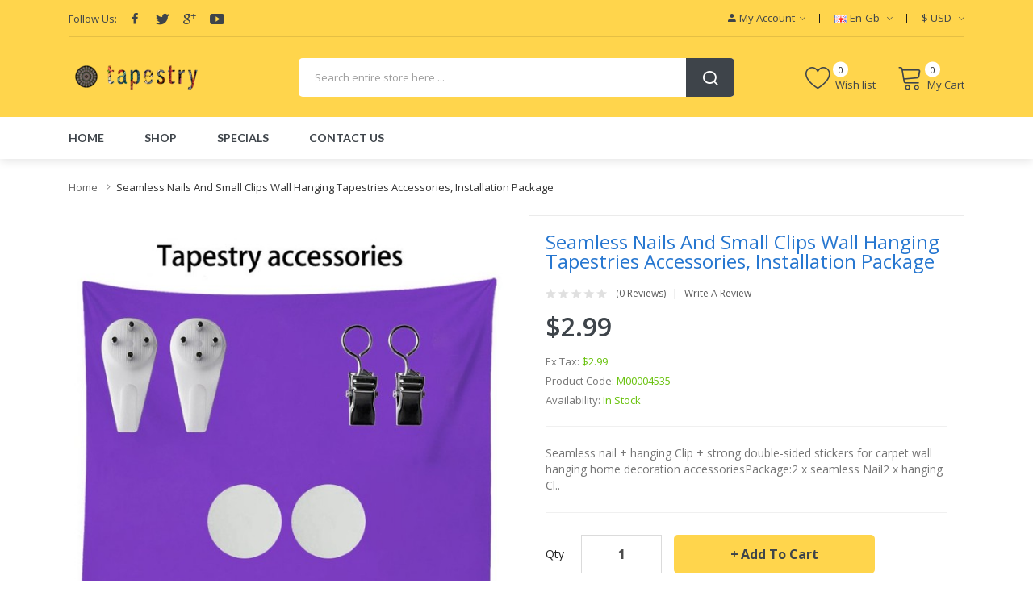

--- FILE ---
content_type: text/html; charset=utf-8
request_url: https://www.tapestrycheap.com/seamless-nails-and-small-clips-wall-hanging-tapestries-accessories-installation-package
body_size: 12575
content:
<!DOCTYPE html>
<!--[if IE]><![endif]-->
<!--[if IE 8 ]><html dir="ltr" lang="en" class="ie8"><![endif]-->
<!--[if IE 9 ]><html dir="ltr" lang="en" class="ie9"><![endif]-->
<!--[if (gt IE 9)|!(IE)]><!-->
<html dir="ltr" lang="en">
<!--<![endif]-->
<head prefix="og:http://ogp.me/ns# fb:http://ogp.me/ns/fb# product:http://ogp.me/ns/product#">
<meta charset="UTF-8" />
<meta name="viewport" content="width=device-width, initial-scale=1">
<meta http-equiv="X-UA-Compatible" content="IE=edge">
<title>Cheap Seamless Nails And Small Clips Wall Hanging Tapestries Accessories, Installation Package, Cheap Tapestry</title>
<base href="https://www.tapestrycheap.com/" />
<meta name="description" content="Buy Cheap Seamless Nails And Small Clips Wall Hanging Tapestries Accessories, Installation Package, Cheap Tapestry on Sale, We sell high quality Tapestries of various sizes and patterns online, Wall Hanging, Tapestry Wall Decor." />
<link href="catalog/view/javascript/jquery/owl-carousel/css/owl.carousel.min.css" rel="stylesheet" />
<link href="catalog/view/javascript/jquery/owl-carousel/css/owl.theme.green.min.css" rel="stylesheet" />
<link href="catalog/view/theme/tt_autima1/stylesheet/ocmegamenu/menu.css" rel="stylesheet" />
<link href="catalog/view/theme/tt_autima1/stylesheet/opentheme/css/animate.css" rel="stylesheet" />
<link href="catalog/view/javascript/bootstrap/css/bootstrap.min.css" rel="stylesheet" media="screen" />
<link href="catalog/view/javascript/font-awesome/css/font-awesome.min.css" rel="stylesheet" type="text/css" />
<link href="catalog/view/javascript/pe-icon-7-stroke/css/pe-icon-7-stroke.css" rel="stylesheet" type="text/css" />
<link href="catalog/view/javascript/pe-icon-7-stroke/css/helper.css" rel="stylesheet" type="text/css" />
<link href="catalog/view/javascript/ionicons/css/ionicons.css" rel="stylesheet" type="text/css" />
<link href="catalog/view/javascript/simple-line-icons/css/simple-line-icons.css" rel="stylesheet" type="text/css" />
<link href="catalog/view/javascript/linearicons-free/style.css" rel="stylesheet" type="text/css" />
<link href="catalog/view/javascript/plaza-icon/style.css" rel="stylesheet" type="text/css" />
<link href="catalog/view/theme/tt_autima1/stylesheet/opentheme/ocslideshow/ocslideshow.css" rel="stylesheet" />
<link href="https://fonts.googleapis.com/css?family=Open+Sans:400,600,700" rel="stylesheet" />
<link href="https://fonts.googleapis.com/css?family=Lato:400,400i,700" rel="stylesheet" />
<link href="catalog/view/theme/tt_autima1/stylesheet/stylesheet.css" rel="stylesheet" />
<script src="catalog/view/javascript/jquery/jquery-2.1.1.min.js" ></script>
<script src="catalog/view/javascript/ocmegamenu/menu.js" ></script>
<script src="catalog/view/javascript/opentheme/ocslideshow/jquery.nivo.slider.js" ></script>
<script src="catalog/view/javascript/jquery/owl-carousel/js/owl.carousel.min.js" ></script>
<script src="catalog/view/javascript/opentheme/countdown/jquery.plugin.min.js" ></script>
<script src="catalog/view/javascript/opentheme/countdown/jquery.countdown.min.js" ></script>
<script src="catalog/view/javascript/cloudzoom/cloud-zoom.1.0.2.min.js" ></script>
<script src="catalog/view/javascript/cloudzoom/zoom.js" ></script>
<script src="catalog/view/javascript/ocquickview/ocquickview.js" ></script>
<link href="catalog/view/theme/tt_autima1/stylesheet/ocquickview/ocquickview.css" rel="stylesheet" type="text/css" />
<link href="catalog/view/javascript/jquery/magnific/magnific-popup.css" type="text/css" rel="stylesheet" media="screen" />
<link href="catalog/view/javascript/jquery/datetimepicker/bootstrap-datetimepicker.min.css" type="text/css" rel="stylesheet" media="screen" />
<link href="catalog/view/theme/tt_autima1/stylesheet/occolorswatches/swatches.css" type="text/css" rel="stylesheet" media="screen" />
<link href="catalog/view/theme/tt_autima1/stylesheet/oczoom/zoom.css" type="text/css" rel="stylesheet" media="screen" />
<link href="catalog/view/javascript/cloudzoom/css/cloud-zoom.css" type="text/css" rel="stylesheet" media="screen" />
<script src="catalog/view/javascript/jquery/magnific/jquery.magnific-popup.min.js" ></script>
<script src="catalog/view/javascript/jquery/datetimepicker/moment/moment.min.js" ></script>
<script src="catalog/view/javascript/jquery/datetimepicker/moment/moment-with-locales.min.js" ></script>
<script src="catalog/view/javascript/jquery/datetimepicker/bootstrap-datetimepicker.min.js" ></script>
<script src="catalog/view/javascript/occolorswatches/swatches.js" ></script>
<script src="catalog/view/javascript/cloudzoom/cloud-zoom.1.0.2.min.js" ></script>
<script src="catalog/view/javascript/cloudzoom/zoom.js" ></script>
<script src="catalog/view/javascript/opentheme/jquery.bpopup.min.js" ></script>
<script src="catalog/view/javascript/opentheme/jquery.cookie.js" ></script>
<script src="catalog/view/javascript/common.js" ></script>

        <link rel="alternate" href="https://www.tapestrycheap.com/seamless-nails-and-small-clips-wall-hanging-tapestries-accessories-installation-package" hreflang="en"/>

      
<link href="https://www.tapestrycheap.com/seamless-nails-and-small-clips-wall-hanging-tapestries-accessories-installation-package" rel="canonical" />
<link href="https://www.tapestrycheap.com/image/catalog/cart.png" rel="icon" />
<script src="catalog/view/javascript/bootstrap/js/bootstrap.min.js" ></script>
</head>
<body class="product-product-4536 home1">
<div class="wrapper">
<nav id="top">
  <div class="container">
	<div class="container-inner">	
		<div class="box box-left">
			<div class="social-top">
									    										  										  										  <div class="follow">
<label>Follow Us:</label>
<ul class="link-follow">
<li><a class="facebook ion-social-facebook" title="Facebook" href="https://www.facebook.com/#"><span>facebook</span></a></li>
<li><a class="twitter ion-social-twitter" title="Twitter" href="https://twitter.com/#"><span>twitter</span></a></li>
<li><a class="google ion-social-googleplus-outline" title="Google" href="#"><span>google </span></a></li>

<li><a class="youtube ion-social-youtube" title="Youtube" href="https://www.youtube.com/user/#"><span>youtube </span></a></li>

</ul>
</div> 									 									 									
  
							</div>
		</div>
		<div class="box box-right">
			<div class="setting">
				<div class="btn-group">
					<button class="btn btn-link dropdown-toggle" data-toggle="dropdown"><span class="ion-android-person"></span><span class="hidden-xs">My Account</span><i class="ion-ios-arrow-down"></i></button>
					<div class="dropdown-menu" >
						<div id="top-links">
															<ul class="ul-account list-unstyled">
																					<li>
																	<a id="a-register-link" href="https://www.tapestrycheap.com/index.php?route=account/register">Register</a>
															</li>
							<li>
																	<a id="a-login-link" href="https://www.tapestrycheap.com/index.php?route=account/login">Login</a>
															</li>
													  </ul>
						</div>
					</div>
				</div>
			</div>
			<div class="language">  <form action="https://www.tapestrycheap.com/index.php?route=common/language/language" method="post" enctype="multipart/form-data" id="form-language">
    <div class="btn-group">
		<span class="pull-left hidden-xs hidden-sm hidden-md text-ex">Language:</span>
      <button class="btn btn-link dropdown-toggle" data-toggle="dropdown">
             
			<img src="catalog/language/en-gb/en-gb.png" alt="English" title="English" />
			<span class="hidden-xs">en-gb</span>
			<i class="ion-ios-arrow-down"></i>
                  </button>
      <ul class="dropdown-menu">
        		 			<li><button class="btn btn-link btn-block language-select item-selected" type="button" name="en-gb"><img src="catalog/language/en-gb/en-gb.png" alt="English" title="English" /> English</button></li>
		            </ul>
    </div>
    <input type="hidden" name="code" value="" />
    <input type="hidden" name="redirect" value="product/product&product_id=4536" />
  </form>
</div>
			<div class="currency"><form action="https://www.tapestrycheap.com/index.php?route=common/currency/currency" method="post" enctype="multipart/form-data" id="form-currency">
	<div class="btn-group">
		<span class="pull-left hidden-xs hidden-sm hidden-md text-ex">Currency:</span>
	  <button class="btn btn-link dropdown-toggle" data-toggle="dropdown">
															 
				<span>$</span>				<span class="hidden-xs">USD</span>
				<i class="ion-ios-arrow-down"></i>
					 
	  </button>
	  <ul class="dropdown-menu">
						<li>
		  <button class="currency-select btn btn-link btn-block" type="button" name="EUR">
			 
				€
						
			Euro
					  </button>
		</li>
								<li>
		  <button class="currency-select btn btn-link btn-block" type="button" name="GBP">
			 
				£
						
			Pound Sterling
					  </button>
		</li>
								<li>
		  <button class="item-selected currency-select btn btn-link btn-block" type="button" name="USD">
			 
				$
						
			US Dollar
					</button>
		</li>
					  </ul>
	</div>
	<input type="hidden" name="code" value="" />
	<input type="hidden" name="redirect" value="https://www.tapestrycheap.com/seamless-nails-and-small-clips-wall-hanging-tapestries-accessories-installation-package" />
</form>
 </div>
		</div>
	</div>
 </div>
</nav>
<header>
	<div class="header-inner ">
	  <div class="container">
		<div class="container-inner">
			<div class="inner">
				<div class="inner-inner">
					<div class="col-menu-mobile">
													    <style>
    #oc-menu-2706 .oc-menu-bar {
        background: #FFFFFF;
        color: #333333;
		padding: 14px 15px 14px 15px;
		position: relative;
    }
    #oc-menu-2706.oc-menu-bar {
        background: #FFFFFF;
        color: #333333;
    }
    #oc-menu-2706 .ul-top-items .li-top-item {
        background: #FFFFFF;
        color: #3E444A;
    }
    #oc-menu-2706 .ul-top-items .li-top-item .a-top-link {
        padding: 5px 20px 5px 20px;
        color: #3E444A;
        font-size: 14px;
        line-height: 25px;
        text-transform: uppercase;
        font-weight: 700;
    }
    #oc-menu-2706 .ul-top-items .li-top-item:hover, #oc-menu-2706 .ul-top-items .li-top-item.active {
        background: #FFFFFF;
        color: #FFD54C;
    }
    #oc-menu-2706 .ul-top-items .li-top-item:hover .a-top-link, #oc-menu-2706 .ul-top-items .li-top-item.active .a-top-link{
        color: #FFD54C;
        font-weight: 700;
    }
    #oc-menu-2706 .mega-menu-container {
        width: 100%;
        background: #FFFFFF;
        padding: 30px 30px 30px 30px;
        
    }
    #oc-menu-2706 .mega-menu-container .a-mega-second-link,#oc-menu-2706 .mega-menu-container .widget-html-title {
        color: #FFFFFF;
    }
	#oc-menu-2706 .mega-menu-container .a-mega-third-link {
        color: #FFFFFF;
    }
    #oc-menu-2706 .ul-second-items .li-second-items {
        background: #FFFFFF;
        color: #3E444A;
    }
    #oc-menu-2706 .ul-second-items .li-second-items:hover, #oc-menu-2706 .ul-second-items .li-second-items.active {
        background: #FFFFFF;
        color: #FFD54C;
    }
    #oc-menu-2706 .ul-second-items .li-second-items .a-second-link {
        color: #3E444A;
        font-size: 14px;
        text-transform: capitalize;
        font-weight: 600;
    }
    #oc-menu-2706 .ul-second-items .li-second-items:hover .a-second-link, #oc-menu-2706 .ul-second-items .li-second-items.active .a-second-link {
        color: #FFD54C;
        font-weight: 600;
    }
    #oc-menu-2706 .ul-third-items .li-third-items {
        background: #FFFFFF;
    }
    #oc-menu-2706 .ul-third-items .li-third-items:hover, #oc-menu-2706 .ul-third-items .li-third-items.active {
        background: #FFFFFF;
    }
    #oc-menu-2706 .ul-third-items .li-third-items .a-third-link {
        color: #757575;
        font-size: 14px;
        text-transform: capitalize;
        font-weight: 400;
    }
    #oc-menu-2706 .ul-third-items .li-third-items:hover .a-third-link, #oc-menu-2706 .ul-third-items .li-third-items.active .a-third-link {
        color: #FFD54C;
        font-weight: 400;
    }
</style>
    
        
            <div class="oc-menu mobile-menu hidden-lg hidden-md" id="oc-menu-2706">
                            <input type="hidden" id="menu-effect-2706" class="menu-effect" value="none" />
                <div class="oc-menu-bar">
                    <div class="left"><i class="lnr lnr-text-align-left"></i> <span>Mobile Menu</span></div>
                    <div class="right"><i class="ion-ios-arrow-down" aria-hidden="true"></i></div>
                </div>
                <ul class="ul-top-items">
                                                                        <li class="li-top-item">
                                                                    <a class="a-top-link a-item" href="index.php?route=common/home">
                                                                                                                            <span>Home</span>
                                                                            </a>
                                                                                                                                </li>
                                                                                                <li class="li-top-item">
                                                                    <a class="a-top-link a-item" href="https://www.tapestrycheap.com/tapestry">
                                                                                                                            <span>Shop</span>
                                                                            </a>
                                                                                                                                </li>
                                                            </ul>
                    </div>
    
  
											</div>
					<div class="logo-container">
						<div id="logo">
						  							<a href="https://www.tapestrycheap.com"><img src="https://www.tapestrycheap.com/image/catalog/logo/logo.png" title="tapestrycheap" alt="tapestrycheap" class="img-responsive" /></a>
						  						</div>
					</div>
					<div class="box-cart">
						<div class="wishlist">
							<a href="https://www.tapestrycheap.com/index.php?route=account/wishlist" id="wishlist-total" title=""><span>Wish list <span class="count">0</span></span></a>
						</div>
						<div id="cart" class="btn-group btn-block">
  <button type="button" data-toggle="dropdown" data-loading-text="Loading..." class="btn dropdown-toggle"><span id="cart-total"><span class="txt_number">0</span><span class="txt_items">My Cart </span><span class="total-price">$0.00</span></span></button>
  <ul class="dropdown-menu pull-right">
        <li>
      <p class="text-center cart-empty">Your shopping cart is empty!</p>
    </li>
      </ul>
</div>

					</div>
				</div>
			</div>
			<div class="top-search">
				<div id="search-by-category" class="input-group">
	<div class="btn-group">
		<div class="dropdown-toggle search-button visible-xs" data-toggle="dropdown"></div>
		<div class="dropdown-menu search-content" >
			<button class="button-close"><i class="ion-ios-close-empty"></i></button>
			<div class="container">
				<div class="inner">	
					<div class="search-container">
						<div class="categories-container">
							<div class="hover-cate">
							<p><span class="cate-selected" data-value="0">All Categories</span><i class="fa fa-caret-down"></i></p>
							<ul class="cate-items">
								<li class="item-cate" data-value="0">All Categories</li>
																										<li data-value="2" class="item-cate">Hot Sale</li>
																																												<li data-value="5" class="item-cate">Linen Pillowcase</li>
																																												<li data-value="4" class="item-cate">Shower Curtain</li>
																																												<li data-value="1" class="item-cate">Tapestry</li>
																																												<li data-value="3" class="item-cate">Tapestry Accessories</li>
																																												<li data-value="6" class="item-cate">UV Tapestries</li>
																																	</ul>
							</div>
						</div>
						<input type="text" name="search" id="text-search" value="" placeholder="Search entire store here ..." class=""  />
						
					</div>
					<div id="sp-btn-search" class="">
							<button type="button" id="btn-search-category" class="btn btn-default btn-lg">
								<span>Search</span>
							</button>
						</div>
					<div class="search-ajax">
						<div class="ajax-loader-container" style="display: none;">
							<img src="https://www.tapestrycheap.com/image/catalog/AjaxLoader.gif" class="ajax-load-img" width="30" height="30" alt="plazathemes.com" />
						</div>
						<div class="ajax-result-container">
							<!-- Content of search results -->
						</div>
					</div>
					<input type="hidden" id="ajax-search-enable" value="1" />
				</div>
			</div>
		</div>
	</div>
	
</div>

<script >
    $(document).ready(function () {
        var flag = false;
        var ajax_search_enable = $('#ajax-search-enable').val();
        
        var current_cate_value = $('ul.cate-items li.selected').data('value');
        var current_cate_text = $('ul.cate-items li.selected').html();
        
        $('.cate-selected').attr('data-value', current_cate_value);
        $('.cate-selected').html(current_cate_text);
        
        $('.hover-cate p').click(function () {
            $( ".cate-items" ).toggle("slow");
        });
        
        $('.ajax-result-container').hover(
            function() {
                flag = true;
            },
            function() {
                flag = false;
            }
        );
        
        $('.hover-cate').hover(
            function() {
                flag = true;
            },
            function() {
                flag = false;
            }
        );
        
        $('#search-by-category').focusout(function() {
            if(flag == true) {
                $('.ajax-result-container').show();
            } else {
                $('.ajax-result-container').hide();
            }
        });
        
        $('#search-by-category').focusin(function() {
            $('.ajax-result-container').show();
        });

        $('#btn-search-category').click(function () {
            var url = 'https://www.tapestrycheap.com/index.php?route=product/search';
            var text_search = $('#text-search').val();
            if(text_search) {
                url += '&search=' + encodeURIComponent(text_search);
            }

            var category_search = $('.cate-selected').attr("data-value");
            if(category_search) {
                url += '&category_id=' + encodeURIComponent(category_search);
            }

            location = url;
        });

        if(ajax_search_enable == '1') {
            $('#text-search').keyup(function(e) {
                var text_search = $(this).val();
                var cate_search = $('.cate-selected').attr("data-value");
                if(text_search != null && text_search != '') {
                    ajaxSearch(text_search, cate_search);
                } else {
                    $('.ajax-result-container').html('');
                    $('.ajax-loader-container').hide();
                }
            });

            $('ul.cate-items li.item-cate').click(function() {
                var cate_search = $(this).data('value');
                var text_search = $('#text-search').val();
                $('.cate-selected').attr('data-value', cate_search);
                $('.cate-selected').html($(this).html());
                if(text_search != null && text_search != '') {
                    ajaxSearch(text_search, cate_search);
                } else {
                    $('.ajax-result-container').html('');
                    $('.ajax-loader-container').hide();
                }
                $( ".cate-items" ).hide();
                $('#text-search').focus();
            });

        }
        
        function ajaxSearch(text_search, cate_search) {
            $.ajax({
                url         : 'https://www.tapestrycheap.com/index.php?route=extension/module/ocsearchcategory/ajaxSearch',
                type        : 'post',
                data        : { text_search : text_search, cate_search : cate_search },
                beforeSend  : function () {
                    $('.ajax-loader-container').show();
                },
                success     : function(json) {
                    if(json['success'] == true) {
                        $('.ajax-result-container').html(json['result_html']);
                        $('.ajax-loader-container').hide();
                    }
                }
            });
        }

    });    
</script>
			</div>
		  <div class="clearfix"></div>
		</div>
	  </div>
	</div>
	<div class="top-menu fix">
		<div class="container">
			<div class="container-inner">
				<div class="col-hoz ">
									    <style>
    #oc-menu-3626 .oc-menu-bar {
        background: #FFFFFF;
        color: #FFFFFF;
		padding: 15px 15px 15px 15px;
		position: relative;
    }
    #oc-menu-3626.oc-menu-bar {
        background: #FFFFFF;
        color: #FFFFFF;
    }
    #oc-menu-3626 .ul-top-items .li-top-item {
        background: #FFFFFF;
        color: #3E444A;
    }
    #oc-menu-3626 .ul-top-items .li-top-item .a-top-link {
        padding: 14px 20px 14px 20px;
        color: #3E444A;
        font-size: 14px;
        line-height: 24px;
        text-transform: uppercase;
        font-weight: 700;
    }
    #oc-menu-3626 .ul-top-items .li-top-item:hover, #oc-menu-3626 .ul-top-items .li-top-item.active {
        background: #FFFFFF;
        color: #FFD54C;
    }
    #oc-menu-3626 .ul-top-items .li-top-item:hover .a-top-link, #oc-menu-3626 .ul-top-items .li-top-item.active .a-top-link{
        color: #FFD54C;
        font-weight: 700;
    }
    #oc-menu-3626 .mega-menu-container {
        width: 100%;
        background: #FFFFFF;
        padding: 25px 30px 30px 30px;
        
    }
    #oc-menu-3626 .mega-menu-container .a-mega-second-link,#oc-menu-3626 .mega-menu-container .widget-html-title {
        color: #3E444A;
    }
	#oc-menu-3626 .mega-menu-container .a-mega-third-link {
        color: #757575;
    }
    #oc-menu-3626 .ul-second-items .li-second-items {
        background: #FFFFFF;
        color: #3E444A;
    }
    #oc-menu-3626 .ul-second-items .li-second-items:hover, #oc-menu-3626 .ul-second-items .li-second-items.active {
        background: #FFFFFF;
        color: #FFD54C;
    }
    #oc-menu-3626 .ul-second-items .li-second-items .a-second-link {
        color: #3E444A;
        font-size: 14px;
        text-transform: uppercase;
        font-weight: 600;
    }
    #oc-menu-3626 .ul-second-items .li-second-items:hover .a-second-link, #oc-menu-3626 .ul-second-items .li-second-items.active .a-second-link {
        color: #FFD54C;
        font-weight: 600;
    }
    #oc-menu-3626 .ul-third-items .li-third-items {
        background: #FFFFFF;
    }
    #oc-menu-3626 .ul-third-items .li-third-items:hover, #oc-menu-3626 .ul-third-items .li-third-items.active {
        background: #FFFFFF;
    }
    #oc-menu-3626 .ul-third-items .li-third-items .a-third-link {
        color: #757575;
        font-size: 14px;
        text-transform: capitalize;
        font-weight: 400;
    }
    #oc-menu-3626 .ul-third-items .li-third-items:hover .a-third-link, #oc-menu-3626 .ul-third-items .li-third-items.active .a-third-link {
        color: #FFD54C;
        font-weight: 400;
    }
</style>
            <div class="oc-menu horizontal-menu oc-menu-bar visible-lg visible-md" id="oc-menu-3626">
			
                            <input type="hidden" id="menu-effect-3626" class="menu-effect" value="none" />
                <ul class="ul-top-items">
                                                                        <li class="li-top-item left" style="float: left">
                                                                    <a class="a-top-link" href="index.php?route=common/home">
                                                                                                                            <span>Home</span>
                                                                                                                    </a>
                                                                                            </li>
                                                                                                <li class="li-top-item left" style="float: left">
                                                                    <a class="a-top-link" href="https://www.tapestrycheap.com/hot-sale">
                                                                                                                            <span>Shop</span>
                                                                                                                    </a>
                                                                                            </li>
                                                                                                <li class="li-top-item left" style="float: left">
                                                                    <a class="a-top-link" href="index.php?route=product/special">
                                                                                                                            <span>Specials</span>
                                                                                                                    </a>
                                                                                            </li>
                                                                                                <li class="li-top-item left" style="float: left">
                                                                    <a class="a-top-link" href="index.php?route=information/contact">
                                                                                                                            <span>Contact us</span>
                                                                                                                    </a>
                                                                                            </li>
                                                            </ul>
            			
        </div>
    
        
    
  
								</div>
			</div>
		</div>
	</div>
</header>
<script >
$(document).ready(function() {
	(function($){
		function injector(t, splitter, klass, after) {
			var a = t.text().split(splitter), inject = '';
			if (a.length) {
				$(a).each(function(i, item) {
					inject += '<span class="'+klass+(i+1)+'">'+item+'</span>'+after;
				});	
				t.empty().append(inject);
			}
		}
		var methods = {
			init : function() {
				return this.each(function() {
					injector($(this), '', 'char', '');
				});
			},
			words : function() {
				return this.each(function() {
					injector($(this), ' ', 'word', ' ');
				});
			},
			lines : function() {
				return this.each(function() {
					var r = "eefec303079ad17405c889e092e105b0";
					// Because it's hard to split a <br/> tag consistently across browsers,
					// (*ahem* IE *ahem*), we replaces all <br/> instances with an md5 hash 
					// (of the word "split").  If you're trying to use this plugin on that 
					// md5 hash string, it will fail because you're being ridiculous.
					injector($(this).children("br").replaceWith(r).end(), r, 'line', '');
				});
			}
		};
		$.fn.lettering = function( method ) {
			// Method calling logic
			if ( method && methods[method] ) {
				return methods[ method ].apply( this, [].slice.call( arguments, 1 ));
			} else if ( method === 'letters' || ! method ) {
				return methods.init.apply( this, [].slice.call( arguments, 0 ) ); // always pass an array
			}
			$.error( 'Method ' +  method + ' does not exist on jQuery.lettering' );
			return this;
		};
	})(jQuery);
	$(".module-title h2").lettering('words');
	$(".product-tabs-container-slider .tabs-categorys a span").lettering('words');
 });
</script>
<div id="product-product" class="container">
    <ul class="breadcrumb">
                    <li><a href="https://www.tapestrycheap.com">Home</a></li>
                    <li><a href="https://www.tapestrycheap.com/seamless-nails-and-small-clips-wall-hanging-tapestries-accessories-installation-package">Seamless Nails And Small Clips Wall Hanging Tapestries Accessories, Installation Package</a></li>
            </ul>
    <div class="row">
                                    <div id="content" class="col-sm-12">
            
			<div class="row">                                                     <div class="product-image-main col-sm-6">
                    
					                        <input type="hidden" id="check-use-zoom" value="1" />
						<input type="hidden" id="light-box-position" value="1" />
						<input type="hidden" id="product-identify" value="4536" />
						<div class="lightbox-container"></div>
                                                    <div class="product-zoom-image">
                                                                    <a href="https://www.tapestrycheap.com/image/cache/catalog/Products/202208271306492591-700x700.jpg" class="cloud-zoom main-image" id="product-cloud-zoom" style="width: 600px; height: 600px;"
                                       rel="                                             showTitle: false ,
                                            zoomWidth:600,zoomHeight:600,
                                             position:'inside', adjustX: 0 ">
                                        <img src="https://www.tapestrycheap.com/image/cache/catalog/Products/202208271306492591-600x600.jpg" title="Seamless Nails And Small Clips Wall Hanging Tapestries Accessories, Installation Package" alt="Seamless Nails And Small Clips Wall Hanging Tapestries Accessories, Installation Package" />
                                    </a>
                                                            </div>
                            <div class="additional-images owl-carousel owl-theme">
                                <!--  -->
                                    <!-- <div class="item"> -->
                                        <!-- <a class="cloud-zoom-gallery sub-image" id="product-image-default" href="https://www.tapestrycheap.com/image/cache/catalog/Products/202208271306492591-700x700.jpg" title="Seamless Nails And Small Clips Wall Hanging Tapestries Accessories, Installation Package" -->
                                           <!-- rel="useZoom: 'product-cloud-zoom', smallImage: 'https://www.tapestrycheap.com/image/cache/catalog/Products/202208271306492591-600x600.jpg'" data-pos="1"> -->
                                            <!-- <img src="https://www.tapestrycheap.com/image/cache/catalog/Products/202208271306492591-600x600.jpg" title="Seamless Nails And Small Clips Wall Hanging Tapestries Accessories, Installation Package" alt="Seamless Nails And Small Clips Wall Hanging Tapestries Accessories, Installation Package" /> -->
                                        <!-- </a> -->
                                    <!-- </div> -->
                                <!--  -->
                                                                                                                                                <div class="item">
                                            <a class="cloud-zoom-gallery sub-image" id="product-image-options-" href="https://www.tapestrycheap.com/image/cache/catalog/Products/202208271306494012-700x700.jpg" title="Seamless Nails And Small Clips Wall Hanging Tapestries Accessories, Installation Package"
                                               rel="useZoom: 'product-cloud-zoom', smallImage: 'https://www.tapestrycheap.com/image/cache/catalog/Products/202208271306494012-600x600.jpg'" data-pos="2">
                                                <img src="https://www.tapestrycheap.com/image/cache/catalog/Products/202208271306494012-600x600.jpg" title="Seamless Nails And Small Clips Wall Hanging Tapestries Accessories, Installation Package" alt="Seamless Nails And Small Clips Wall Hanging Tapestries Accessories, Installation Package" />
                                            </a>
                                        </div>
                                                                                                                    <div class="item">
                                            <a class="cloud-zoom-gallery sub-image" id="product-image-options-" href="https://www.tapestrycheap.com/image/cache/catalog/Products/202208271306493693-700x700.jpg" title="Seamless Nails And Small Clips Wall Hanging Tapestries Accessories, Installation Package"
                                               rel="useZoom: 'product-cloud-zoom', smallImage: 'https://www.tapestrycheap.com/image/cache/catalog/Products/202208271306493693-600x600.jpg'" data-pos="3">
                                                <img src="https://www.tapestrycheap.com/image/cache/catalog/Products/202208271306493693-600x600.jpg" title="Seamless Nails And Small Clips Wall Hanging Tapestries Accessories, Installation Package" alt="Seamless Nails And Small Clips Wall Hanging Tapestries Accessories, Installation Package" />
                                            </a>
                                        </div>
                                                                                                                    <div class="item">
                                            <a class="cloud-zoom-gallery sub-image" id="product-image-options-" href="https://www.tapestrycheap.com/image/cache/catalog/Products/202208271306498394-700x700.jpg" title="Seamless Nails And Small Clips Wall Hanging Tapestries Accessories, Installation Package"
                                               rel="useZoom: 'product-cloud-zoom', smallImage: 'https://www.tapestrycheap.com/image/cache/catalog/Products/202208271306498394-600x600.jpg'" data-pos="4">
                                                <img src="https://www.tapestrycheap.com/image/cache/catalog/Products/202208271306498394-600x600.jpg" title="Seamless Nails And Small Clips Wall Hanging Tapestries Accessories, Installation Package" alt="Seamless Nails And Small Clips Wall Hanging Tapestries Accessories, Installation Package" />
                                            </a>
                                        </div>
                                                                                                                                        </div>

                                                                
                </div>
                                                                    <div class="col-sm-6 product-info-main">
                    <div class="inner">
										<h1 class="product-name">Seamless Nails And Small Clips Wall Hanging Tapestries Accessories, Installation Package</h1>
					
                    
					                        <div class="ratings">
							<div class="rating-box">
																															<div class="rating0">rating</div>
																																																																																																	</div>
							<a class="review-count" href="" onclick="$('a[href=\'#tab-review\']').trigger('click'); $('body,html').animate({scrollTop: $('ul.nav-tabs').offset().top}, 800); return false;">(0 reviews)</a><a href="" onclick="$('a[href=\'#tab-review\']').trigger('click'); $('body,html').animate({scrollTop: $('ul.nav-tabs').offset().top}, 800); return false;">Write a review</a>
						</div>	
                    					 												<div class="price-box box-regular">
							<span class="regular-price">
								<span class="price">$2.99</span>
							</span>
						</div>
																<ul class="list-unstyled">
                        							
														<li>Ex Tax: <span class="ex-text">$2.99</span></li>
																												
												                        <li>Product Code: <span>M00004535</span></li>
                                                <li>Availability: <span>In Stock</span></li>
						
                    </ul>
					<p class="short-des">Seamless nail + hanging Clip + strong double-sided stickers for carpet wall hanging home decoration accessoriesPackage:2 x seamless Nail2 x hanging Cl..</p>
					
					
					
					
                   
                    
					
                    <div id="product">                                                 <div class="form-group">
                            <label class="control-label" for="input-quantity">Qty</label>
                            <input type="text" name="quantity" value="1" size="2" id="input-quantity" class="form-control" />
                            <input type="hidden" name="product_id" value="4536" />
                       
                            <button type="button" id="button-cart" data-loading-text="Loading..." class="btn button button-cart" title="Add to Cart">Add to Cart</button>
							
							<button type="button"  class="btn btn-default button btn-wishlist" title="Add to Wish List" onclick="wishlist.add('4536');">Add to Wish List</button>
							<button type="button"  class="btn btn-default button btn-compare" title="Compare this Product" onclick="compare.add('4536');">Compare this Product</button>
					   </div>
                        </div>
												<!-- AddThis Button BEGIN -->
						<div class="addthis_toolbox addthis_default_style" data-url="https://www.tapestrycheap.com/seamless-nails-and-small-clips-wall-hanging-tapestries-accessories-installation-package"><a class="addthis_button_facebook_like" fb:like:layout="button_count"></a> <a class="addthis_button_tweet"></a> <a class="addthis_button_pinterest_pinit"></a> <a class="addthis_counter addthis_pill_style"></a></div>
						<script type="text/javascript" src="//s7.addthis.com/js/300/addthis_widget.js#pubid=ra-515eeaf54693130e"></script>
						<!-- AddThis Button END --> 
						
				</div>		
			</div>
            </div>
			
            
            </div>
        </div>
</div>
<div class="backgroud-details">
<div class="container">
<div class="product-info-detailed">
	<ul class="nav nav-tabs">
	<li class="active"><a href="#tab-description" data-toggle="tab">Description</a></li>
				<li><a href="#tab-review" data-toggle="tab">Reviews (0)</a></li>
	</ul>
<div class="tab-content">
	<div class="tab-pane active" id="tab-description"><p>Seamless nail + hanging Clip + strong double-sided stickers for carpet wall hanging home decoration accessories<br /><strong>Package:</strong><br />2 x seamless Nail<br />2 x hanging Clip<br />2 x strong double-sided stickers</p><p></p><p></p></div>
				<div class="tab-pane" id="tab-review">
			<form class="form-horizontal" id="form-review">
				<div id="review"></div>
				<h2>Write a review</h2>
									<div class="form-group required">
						<div class="col-sm-12">
							<label class="control-label" for="input-name">Name</label>
							<input type="text" name="name" value="" id="input-name" class="form-control" />
						</div>
					</div>
					<div class="form-group required">
						<div class="col-sm-12">
							<label class="control-label" for="input-review">Your Review</label>
							<textarea name="text" rows="5" id="input-review" class="form-control"></textarea>
							<div class="help-block"><span class="text-danger">Note:</span> HTML is not translated!</div>
						</div>
					</div>
					<div class="form-group required">
						<div class="col-sm-12">
							<label class="control-label">Rating</label>
							&nbsp;&nbsp;&nbsp; Bad&nbsp;
							<input type="radio" name="rating" value="1" />
							&nbsp;
							<input type="radio" name="rating" value="2" />
							&nbsp;
							<input type="radio" name="rating" value="3" />
							&nbsp;
							<input type="radio" name="rating" value="4" />
							&nbsp;
							<input type="radio" name="rating" value="5" />
							&nbsp;Good</div>
					</div>
					
					<div class="buttons clearfix">
						<div class="pull-right">
							<button type="button" id="button-review" data-loading-text="Loading..." class="btn btn-primary">Continue</button>
						</div>
					</div>
							</form>
		</div>
	</div>
</div>
</div>
</div>
<div class="container">
	<div class="related-products  module-nav2">
		<div class="module-title">
			<h2>Related Products</h2>
			
		</div>
		
		<div class="owl-container">
		<div class="related-container tt-product owl-carousel owl-theme">
								</div>
		</div>

	</div>
</div>
<script type="text/javascript"><!--
    $(document).ready(function() {
		$('body').addClass('product-details');
		$('.related-container').owlCarousel({
			nav: true,
			dots: false,
			navSpeed: 1000,
			margin: 0,
			responsive:{
				0:{
					items: 1,
					nav: false
				},
				480:{
					items: 2,
					nav: false
				},
				768:{
					items: 2
				},
				992:{
					items: 3
				},
				1200:{
					items: 4
				}
				
			},
			onInitialized: function() {
				owlAction();
			},
			onTranslated: function() {
				owlAction();
			}	
		});
		function owlAction() {
			$(".related-container .owl-item").removeClass('first');
			$(".related-container .owl-item").removeClass('last');
			$(".related-container .owl-item").removeClass('before-active');
			$(".related-container .owl-item.active:first").addClass('first');
			$(".related-container .owl-item.active:last").addClass('last');
			$('.related-container .owl-item.active:first').prev().addClass('before-active');
		}
	});
	
	
	
	$('select[name=\'recurring_id\'], input[name="quantity"]').change(function(){
        $.ajax({
            url: 'index.php?route=product/product/getRecurringDescription',
            type: 'post',
            data: $('input[name=\'product_id\'], input[name=\'quantity\'], select[name=\'recurring_id\']'),
            dataType: 'json',
            beforeSend: function() {
                $('#recurring-description').html('');
            },
            success: function(json) {
                $('.alert-dismissible, .text-danger').remove();

                if (json['success']) {
                    $('#recurring-description').html(json['success']);
                }
            }
        });
    });
    //--></script>
<script type="text/javascript"><!--
    $('#button-cart').on('click', function() {
        $.ajax({
            url: 'index.php?route=checkout/cart/add',
            type: 'post',
            data: $('#product input[type=\'text\'], #product input[type=\'hidden\'], #product input[type=\'radio\']:checked, #product input[type=\'checkbox\']:checked, #product select, #product textarea'),
            dataType: 'json',
            beforeSend: function() {
                $('#button-cart').button('loading');
            },
            complete: function() {
                $('#button-cart').button('reset');
            },
            success: function(json) {
                $('.alert-dismissible, .text-danger').remove();
                $('.form-group').removeClass('has-error');

                if (json['error']) {
                    if (json['error']['option']) {
                        for (i in json['error']['option']) {
                            var element = $('#input-option' + i.replace('_', '-'));

                            if (element.parent().hasClass('input-group')) {
                                element.parent().after('<div class="text-danger">' + json['error']['option'][i] + '</div>');
                            } else {
                                element.after('<div class="text-danger">' + json['error']['option'][i] + '</div>');
                            }
                        }
                    }

                    if (json['error']['recurring']) {
                        $('select[name=\'recurring_id\']').after('<div class="text-danger">' + json['error']['recurring'] + '</div>');
                    }

                    // Highlight any found errors
                    $('.text-danger').parent().addClass('has-error');
                }

                if (json['success']) {
                    $('.breadcrumb').after('<div class="alert alert-success alert-dismissible">' + json['success'] + '<button type="button" class="close" data-dismiss="alert">&times;</button></div>');

                    $('#cart > button').html('<span id="cart-total">' + json['total'] + '</span>');
					
                    $('html, body').animate({ scrollTop: 0 }, 'slow');

                    $('#cart > ul').load('index.php?route=common/cart/info ul li');
                }
            },
            error: function(xhr, ajaxOptions, thrownError) {
                alert(thrownError + "\r\n" + xhr.statusText + "\r\n" + xhr.responseText);
            }
        });
    });
    //--></script>
<script type="text/javascript"><!--
    $('.date').datetimepicker({
        language: 'en-gb',
        pickTime: false
    });

    $('.datetime').datetimepicker({
        language: 'en-gb',
        pickDate: true,
        pickTime: true
    });

    $('.time').datetimepicker({
        language: 'en-gb',
        pickDate: false
    });

    $('button[id^=\'button-upload\']').on('click', function() {
        var node = this;

        $('#form-upload').remove();

        $('body').prepend('<form enctype="multipart/form-data" id="form-upload" style="display: none;"><input type="file" name="file" /></form>');

        $('#form-upload input[name=\'file\']').trigger('click');

        if (typeof timer != 'undefined') {
            clearInterval(timer);
        }

        timer = setInterval(function() {
            if ($('#form-upload input[name=\'file\']').val() != '') {
                clearInterval(timer);

                $.ajax({
                    url: 'index.php?route=tool/upload',
                    type: 'post',
                    dataType: 'json',
                    data: new FormData($('#form-upload')[0]),
                    cache: false,
                    contentType: false,
                    processData: false,
                    beforeSend: function() {
                        $(node).button('loading');
                    },
                    complete: function() {
                        $(node).button('reset');
                    },
                    success: function(json) {
                        $('.text-danger').remove();

                        if (json['error']) {
                            $(node).parent().find('input').after('<div class="text-danger">' + json['error'] + '</div>');
                        }

                        if (json['success']) {
                            alert(json['success']);

                            $(node).parent().find('input').val(json['code']);
                        }
                    },
                    error: function(xhr, ajaxOptions, thrownError) {
                        alert(thrownError + "\r\n" + xhr.statusText + "\r\n" + xhr.responseText);
                    }
                });
            }
        }, 500);
    });
    //--></script>
<script type="text/javascript"><!--
    $('#review').delegate('.pagination a', 'click', function(e) {
        e.preventDefault();

        $('#review').fadeOut('slow');

        $('#review').load(this.href);

        $('#review').fadeIn('slow');
    });

    $('#review').load('index.php?route=product/product/review&product_id=4536');

    $('#button-review').on('click', function() {
        $.ajax({
            url: 'index.php?route=product/product/write&product_id=4536',
            type: 'post',
            dataType: 'json',
            data: $("#form-review").serialize(),
            beforeSend: function() {
                $('#button-review').button('loading');
            },
            complete: function() {
                $('#button-review').button('reset');
            },
            success: function(json) {
                $('.alert-dismissible').remove();

                if (json['error']) {
                    $('#review').after('<div class="alert alert-danger alert-dismissible"><i class="fa fa-exclamation-circle"></i> ' + json['error'] + '</div>');
                }

                if (json['success']) {
                    $('#review').after('<div class="alert alert-success alert-dismissible"><i class="fa fa-check-circle"></i> ' + json['success'] + '</div>');

                    $('input[name=\'name\']').val('');
                    $('textarea[name=\'text\']').val('');
                    $('input[name=\'rating\']:checked').prop('checked', false);
                }
            }
        });
    });

        //--></script>
<footer>
	<div class="social-group">
		<div class="container">
			<div class="inner">
									    										  										  										  										  										  <div class="static-bottom-autima1">
<div class="text">
<h3>We Have <b>Recommendations</b> for You</h3>

</div>
<div>
<a href="index.php?route=product/special">Discover Now</a>
</div>
</div> 									 									 									 									 									
  
													    										  										  										  <div class="follow">
<label>Follow Us:</label>
<ul class="link-follow">
<li><a class="facebook ion-social-facebook" title="Facebook" href="https://www.facebook.com/#"><span>facebook</span></a></li>
<li><a class="twitter ion-social-twitter" title="Twitter" href="https://twitter.com/#"><span>twitter</span></a></li>
<li><a class="google ion-social-googleplus-outline" title="Google" href="#"><span>google </span></a></li>

<li><a class="youtube ion-social-youtube" title="Youtube" href="https://www.youtube.com/user/#"><span>youtube </span></a></li>

</ul>
</div> 									 									 									
  
							</div>
		</div>
	</div>
	<div class="footer-top ">
	  <div class="container">
		<div class="container-inner">
		<div class="row">
			<div class="col1  col-md-4 col-sm-6 col-xs-12 col-footer">
									<div class="footer-contact">

<div class="footer-content">
<a class="logo-footer" href="#"><img src="image/catalog/logo/logo.png" alt="logo-footer"></a>
<br/><p>Email Support: <span id="specon"></span>
<script language="JavaScript" type="text/JavaScript">
    var etx = "Cson" + "linef" + "oryou" + "@" + "hotm" + "ail." + "com";
    document.getElementById("specon").innerHTML = etx;
</script></p>
</div> 		
</div>
													
			</div>
			<div class="col2 col-md-2 col-sm-6 col-xs-12 col-footer">
				<div class="footer-title"><h5>Information</h5></div>
				<div class="footer-content">
					<ul class="list-unstyled text-content">
											  					  <li><a href="https://www.tapestrycheap.com/about_us">About Us</a></li>
					  					  <li><a href="https://www.tapestrycheap.com/delivery">Delivery Information</a></li>
					  					  <li><a href="https://www.tapestrycheap.com/privacy">Privacy Policy</a></li>
					  					  <li><a href="https://www.tapestrycheap.com/terms">Terms &amp; Conditions</a></li>
					  					  					  <li><a href="https://www.tapestrycheap.com/index.php?route=information/contact">Contact Us</a></li>
					  <li><a href="https://www.tapestrycheap.com/index.php?route=information/sitemap">Site Map</a></li>
					  
					</ul>
				</div>
			  </div>
			  <div class="col3 col-md-2 col-sm-6 col-xs-12 col-footer">
				<div class="footer-title"><h5>Extras</h5></div>
				<div class="footer-content">
					<ul class="list-unstyled text-content">
						<li><a href="https://www.tapestrycheap.com/index.php?route=product/manufacturer">Brands</a></li>
						<li><a href="https://www.tapestrycheap.com/index.php?route=account/voucher">Gift Certificates</a></li>
						<li><a href="https://www.tapestrycheap.com/index.php?route=affiliate/login">Affiliate</a></li>
						<li><a href="https://www.tapestrycheap.com/index.php?route=product/special">Specials</a></li>
						<li><a href="https://www.tapestrycheap.com/index.php?route=account/return/add">Returns</a></li>
						<li><a href="https://www.tapestrycheap.com/index.php?route=account/order">Order History</a></li>
					</ul>
				</div>
			  </div>	
			  
			<div class="col4  col-md-4 col-sm-6 col-xs-12 col-footer">
									    <div class="newletter-subscribe-container">
<div class="container-inner">
<div class="newletter-subscribe">
	<div id="boxes-normal" class="newletter-container">
		<div style="" id="dialog-normal" >
			<div class="box">
				<div class="newletter-title">
					<h5>Newsletter Subscribe</h5>
					<p class="des">We’ll never share your email address with a third-party.</p>
				</div>
				<div class="box-content newleter-content">
					
					<div id="frm_subscribe-normal">
						<form name="subscribe" id="subscribe-normal">
							<input type="text" value="" name="subscribe_email" id="subscribe_email-normal" placeholder="Enter you email address here...">
							<input type="hidden" value="" name="subscribe_name" id="subscribe_name" />
							<a class="btn" onclick="email_subscribe()" title="Subscribe"><span>Subscribe</span></a>
							 
							<div id="notification-normal"></div>  
						</form>
						
					</div><!-- /#frm_subscribe -->
					
				</div><!-- /.box-content -->
			</div>
		</div>
<script >
function email_subscribe(){
	$.ajax({
		type: 'post',
		url: 'index.php?route=extension/module/newslettersubscribe/subscribe',
		dataType: 'html',
		data:$("#subscribe-normal").serialize(),
		success: function (html) {
			try {
				eval(html);
			} 
			catch (e) {
			}				
		}});
}
function email_unsubscribe(){
	$.ajax({
		type: 'post',
		url: 'index.php?route=extension/module/newslettersubscribe/unsubscribe',
		dataType: 'html',
		data:$("#subscribe").serialize(),
		success: function (html) {
			try {
				eval(html);
			} catch (e) {
			}
		}}); 
	$('html, body').delay( 1500 ).animate({ scrollTop: 0 }, 'slow'); 
}
</script>
<script >
    $(document).ready(function() {
		$('#subscribe_email').keypress(function(e) {
            if(e.which == 13) {
                e.preventDefault();
                email_subscribe();
            }
			var name= $(this).val();
		  	$('#subscribe_name').val(name);
        });
		$('#subscribe_email').change(function() {
		 var name= $(this).val();
		  		$('#subscribe_name').val(name);
		});
    });
</script>
</div>
</div>
</div>
</div>
  
							</div>
		</div>
		</div>
	  </div>
	</div>

	<div class="footer-bottom ">
		<div class="container">
			<div class="container-inner">
				
				<div class="footer-copyright">
					<p>Copyright &copy; 2022 <a href="https://www.tapestrycheap.com/">tapestry</a>.<span> All Right Reserved.</span></p>
				</div>
									    										  										  <div class="payment">
<a href="#"><img src="image/catalog/cmsblock/payment.png" alt="payment"></a>
</div> 									 									
  
							</div>
		</div>
	</div>
	<div id="back-top"><i class="ion-ios-arrow-up"></i></div>
</footer>
<script >
$(document).ready(function(){
	// hide #back-top first
	$("#back-top").hide();
	// fade in #back-top
	$(function () {
		$(window).scroll(function () {
			if ($(this).scrollTop() > $('body').height()/3) {
				$('#back-top').fadeIn();
			} else {
				$('#back-top').fadeOut();
			}
		});
		// scroll body to 0px on click
		$('#back-top').click(function () {
			$('body,html').animate({scrollTop: 0}, 800);
			return false;
		});
	});
});
</script>
<!--
OpenCart is open source software and you are free to remove the powered by OpenCart if you want, but its generally accepted practise to make a small donation.
Please donate via PayPal to donate@opencart.com
//-->
</div><!-- wrapper -->
</body></html> 


--- FILE ---
content_type: text/css
request_url: https://www.tapestrycheap.com/catalog/view/theme/tt_autima1/stylesheet/ocmegamenu/menu.css
body_size: 2395
content:
.oc-menu a {
    text-decoration: none;
    display: block;
}
.oc-menu ul {
    list-style: none;
    margin: 0;
    padding: 0;
}
.horizontal-menu .ul-top-items {
    display: inline-block;
    vertical-align: top;
}
.oc-menu .sub-menu-container {
    z-index: 100;
    display: none;
}
.oc-menu .ul-top-items .li-top-item a {
    display: block;
    position: relative;
}
.oc-menu.horizontal-menu .ul-top-items .li-top-item a i {
    margin-left: 3px;
    font-size: 11px;
    display: inline-block;
    vertical-align: top;
    line-height: inherit;
}
.mobile-menu .ul-top-items .li-top-item > a {
    font-family: 'Lato', sans-serif;
}
.oc-menu .flyout-menu-container .ul-top-items .li-top-item a i:before {
    line-height: inherit;
    display: inline-block;
    vertical-align: middle;
}
.mega-menu-container .a-mega-second-link {
   font-size: 14px;
   font-weight: 600;
   text-transform: uppercase;
}
.mega-menu-container .widget-html-title {
    margin: 0;
}
.mega-menu-container .a-mega-second-link {
    margin-bottom: 10px;
}
.mega-menu-container .a-mega-second-link:hover, .mega-menu-container .widget-html-title:hover,.oc-menu .ul-top-items .mega-menu-container .a-mega-third-link:hover {
   color: #ffd54c !important;
}
.oc-menu .ul-top-items .mega-menu-container .a-mega-third-link {
    font-size: 14px;
    font-weight: 300;
    line-height: 26px;
    text-transform: capitalize;
    padding:0;
}
.mega-menu-container .a-mega-third-link:hover {
   color: #fff !important;
}
.mega-menu-container h4,.mega-menu-container h5 {
    margin: 0;
}
.sub-product .a-mega-second-link {
   text-transform: capitalize;
   font-size: 14px;
   margin-top: 15px;
   margin-bottom: 10px;
}
/* Horizontal Menu */
.horizontal-menu {
    width: 100%;
    position: relative;
    text-align: left;
}
.horizontal-menu,.horizontal-menu .ul-top-items .li-top-item{
   background: transparent !important;
}
.horizontal-menu .ul-top-items .li-top-item {
    display: block;
    margin-right: 10px;
}
.horizontal-menu .ul-top-items .li-top-item:last-child {
    margin: 0;
}
.horizontal-menu .ul-top-items .li-top-item > a:hover:after,.horizontal-menu .ul-top-items .li-top-item.active > a:after {
    opacity: 1;
    width: 100%;
}
.horizontal-menu .ul-top-items .li-top-item > a {
    font-family: 'Lato', sans-serif;
}
.horizontal-menu .ul-top-items .li-top-item:first-child > a {
    padding-left: 0 !Important;
    
}
.horizontal-menu .ul-top-items .li-top-item.right {
    float: right;
    position: relative;
    text-align: right;
}
.horizontal-menu .ul-top-items .li-top-item.mega-right {
    float: right;
    text-align: right;
}
.horizontal-menu .ul-top-items .li-top-item .a-top-link .fa {
    margin-left: 1px;
}
.horizontal-menu .ul-top-items .li-top-item.right .a-top-link .fa,
.horizontal-menu .ul-top-items .li-top-item.mega-right .a-top-link .fa{
    float: left;
    line-height: inherit;
    margin-left: 0;
    margin-right: 10px;
}
.horizontal-menu .mega-menu-container {
    /* border-bottom: 2px solid #ffd54c; */
}
.horizontal-menu .sub-menu-container {
    position: absolute;
    top: 100%;
    border-radius: 0;
    -webkit-box-shadow: 0 3px 11px 0 rgba(0,0,0,0.1);
    box-shadow: 0 3px 11px 0 rgba(0,0,0,0.1);
}
.horizontal-menu .sub-menu-container .row {
    /* margin: 0 -25px; */
}
.static-menu {
    margin-bottom: 22px;
    overflow: visible !important;
}
.horizontal-menu .sub-menu-container .static-menu .row {
  margin: 0 -30px;
}
.static-menu .col {
  padding: 0 10px;   
}
.horizontal-menu .mega-menu-container .sub-item2-content {
    /* padding: 0 25px; */
}
.horizontal-menu .mega-menu-container .sub-item2-category-content:before {
    content: "";
    width: 1px;
    height: 100%;
    left: -10px;
    position: absolute;
    top: 0;
    background: #ebebeb;
    opacity: 0;
}
.horizontal-menu .mega-menu-container .sub-item2-category-content:first-child:before {
    opacity: 0;
}
.static-menu-bottom {
    padding-top: 6px;
}
.horizontal-menu .ul-top-items .li-top-item .mega-menu-container.right {
    text-align: right;
}
.horizontal-menu .ul-top-items .li-top-item .mega-menu-container.left {
    text-align: left;
}
.horizontal-menu .ul-top-items .li-top-item.right .mega-menu-container {
    right: 0;
}
.horizontal-menu .ul-top-items .li-top-item .mega-menu-container.full-width {
    left: 0;
    right: 0;
    width: 100%;
}
.horizontal-menu .flyout-menu-container {
    min-width: 200px;
}
.horizontal-menu .flyout-menu-container {
}
.horizontal-menu .flyout-menu-container.left .a-item i {
    float: right;
    line-height: inherit;
}
.horizontal-menu .flyout-menu-container.left {
    float: left;
    text-align: left;
}
.horizontal-menu .flyout-menu-container.right {
    float: right;
    right: 0;
    text-align: right;
}
.horizontal-menu .flyout-menu-container.right .a-item .fa {
    float: left;
    line-height: inherit;
}
.horizontal-menu .flyout-menu-container.right .li-second-items {
    position: relative;
}
.horizontal-menu .ul-second-items .li-second-items {
    position: relative;
}
.horizontal-menu .ul-second-items .li-second-items .a-second-link {
    padding: 10px 15px;
    line-height: 18px;
}
.horizontal-menu .flyout-third-items {
    position: absolute;
    top: 0;
    display: none;
    min-width: 170px;
    border: 1px solid #e9e8e8;
    -webkit-box-shadow: 0 2px 8px 0 rgba(0,0,0,0.1);
    box-shadow: 0 2px 8px 0 rgba(0,0,0,0.1);
}
.horizontal-menu .flyout-third-items.left {
    left: 100%;
}
.horizontal-menu .flyout-third-items.right {
    right: 100%;
}
.horizontal-menu .ul-third-items .li-third-items .a-third-link {
    white-space: nowrap;
    padding: 7px 15px;
}
/* Vertical Menu */
.static-bottom-vermenu {
margin: 0 -30px;
margin-top: -217px;
z-index: 0;
position: relative;
}
.vertical-menu {
    position: relative;
    z-index: 7;
}
.vertical-menu .oc-menu-bar {
    text-transform: none;
    font-size: 16px;
    font-weight: 700;
    display: inline-block;
    vertical-align: top;
    width: 100%;
    line-height: 24px;
    font-family: 'Lato', sans-serif;
}
.vertical-menu .oc-menu-bar:hover {
    cursor: pointer;
}
.vertical-menu .oc-menu-bar .left {
    padding: 0;
    float: left;
}
.vertical-menu .oc-menu-bar .left i{
    margin-right: 7px;
    font-size: 20px;
    display: inline-block;
    vertical-align: top;
    line-height: inherit;
}
.vertical-menu .oc-menu-bar .right {
    float: right;
    margin-left: 2px;
}
.vertical-menu .oc-menu-bar .right i {
    font-size: 12px;
    vertical-align: top;
    display: inline-block;
    line-height: inherit;
    display: none;
}
.common-home .vertical-menu .ul-top-items {
    display: block;
}
.vertical-menu .ul-top-items {
    display: none;
    position: absolute;
    padding: 12px 0;
    background: #fff;
    top: 100%;
    left: 0;
    width: 100%;
    border: 1px solid #e9e9e9;
    border-top: 0;
}
.vertical-menu .ul-top-items .li-top-item {
    display: block;
    margin: 0;
    position: relative;
}
.oc-menu.vertical-menu .ul-top-items .a-item i{
    float: right;
    line-height: inherit;
    font-size: 12px;
}
.vertical-menu .ul-top-items .li-top-item.over {
    display: none;
}
.vertical-menu .mega-menu-container {
    overflow: hidden;
}
.vertical-menu .mega-menu-container h4 {
    margin-top: 5px;
    position: relative;
    z-index: 1;
}
.vertical-menu .mega-menu-container .sub_item3-content {
    margin-bottom: 23px;
    position: relative;
    z-index: 1;
}
.vertical-menu .li-top-item .sub-menu-container {
    position: absolute;
    top: 0;
    left: 100%;
    box-shadow: 0 3px 11px 0 rgba(0,0,0,0.1);
    -webkit-box-shadow: 0 3px 11px 0 rgba(0,0,0,0.1);
}
.vertical-menu .flyout-menu-container {
    width: auto;
    float: left;
    width: 230px;
}
.vertical-menu .ul-second-items .li-second-items {
    position: relative;
}
.vertical-menu .ul-second-items .li-second-items:first-child,
.vertical-menu .ul-second-items .li-third-items:first-child {
    padding-top: 10px;
}
.vertical-menu .ul-second-items .li-second-items:last-child,
.vertical-menu .ul-second-items .li-third-items:last-child {
    padding-bottom: 10px;
}
.vertical-menu .ul-second-items .li-second-items .a-second-link {
    padding: 5px 10px;
    line-height: 20px;
}
.vertical-menu .flyout-third-items {
    position: absolute;
    z-index: 100;
    top: 0;
    display: none;
    box-shadow: 0 0 8px 1px rgba(0,0,0,0.1);
    -webkit-box-shadow: 0 0 8px 1px rgba(0,0,0,0.1);
}
.vertical-menu .flyout-third-items {
    left: 100%;
}
.vertical-menu .ul-third-items .li-third-items .a-third-link {
    white-space: nowrap;
    padding: 5px 10px;
}
.a-over:before {
    content: "+";
    margin-right: 5px;
}
.a-minus:before {
    content: "-";
} 
/* Mobile Menu */
.mobile-menu {
    display: inline-block;
    vertical-align: top;
    width: 100%;
    position: relative;
}
.mobile-menu .oc-menu-bar {
    text-transform: uppercase;
    font-size: 0;
    font-weight: 700;
    display: inline-block;
    vertical-align: top;
    width: 100%;
    cursor: pointer;
    padding: 10px 0 !important;
    background: transparent !important;
}
.mobile-menu .oc-menu-bar .left {
    padding: 0;
    float: left;
}
.mobile-menu .oc-menu-bar .left i {
    font-size: 30px;
    display: inline-block;
    vertical-align: top;
}
@media (max-width: 479px) {
    .mobile-menu .oc-menu-bar .left i {
        font-size: 26px;
    }
}
.mobile-menu .oc-menu-bar .right i {
    font-size: 16px;
    vertical-align: top;
    display: inline-block;
    line-height: 19px;
}
.mobile-menu .oc-menu-bar .right {
   float: right;
   display: none;
}
.mobile-menu .ul-top-items {
    display: none;
    position: absolute;
    top: 100%;
    left: 0;
    width: 290px;
    text-align: left;
    border-radius: 0;
    border: 0;
    overflow: hidden;
    padding: 15px 0;
    background: #fff;
    -webkit-box-shadow: 0 3px 11px 0 rgba(0,0,0,0.1);
    box-shadow: 0 3px 11px 0 rgba(0,0,0,0.1);
}
.mobile-menu .sub-menu-container {
    display: none;
}
.mobile-menu .li-top-item {
    position: relative;
    border-top: 1px solid rgba(255,255,255,0.05);
}
.mobile-menu .li-second-items .a-click-show {
    right: 40px;
}
.mobile-menu .a-click-show {
    position: absolute;
    right: 15px;
    top: 5px;
    line-height: 23px;
    width: 25px;
    height: 25px;
    text-align: center;
    cursor: pointer;
    font-size: 12px;
    border: 1px solid #ddd;
}
.mobile-menu  .a-click-show i {
    display: inline-block;
    vertical-align: top;
    line-height: inherit;
}
.mobile-menu .a-click-show i:last-child {
    display: none;
}
.mobile-menu .expand > .a-click-show i:last-child {
    display: inline-block;
}
.mobile-menu .expand > .a-click-show i:first-child{
    display: none;
}
.mobile-menu .ul-second-items .li-second-items {
    position: relative;
    padding-left: 20px;
}
.mobile-menu .ul-second-items .li-second-items .a-second-link {
    padding: 5px 10px;
    line-height: 24px;
}
.mobile-menu .ul-third-items .li-third-items {
    padding-left: 20px;
}
.mobile-menu .flyout-third-items {
    display: none;
}
.mobile-menu .ul-third-items .li-third-items .a-third-link {
    padding: 5px 10px;
}
@media(max-width: 1199px){
    .vertical-menu .ul-top-items .li-top-item .a-top-link {
        padding-top: 6px !Important;
        padding-bottom: 6px !Important;
    }
}